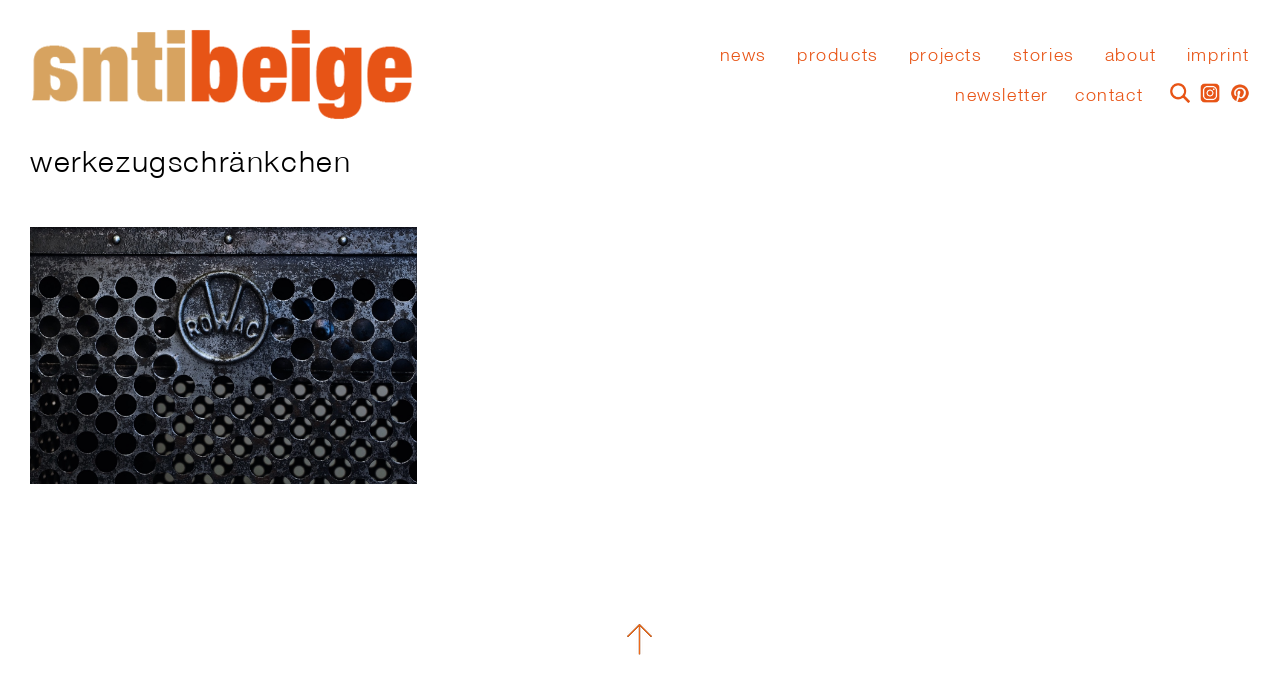

--- FILE ---
content_type: text/html; charset=UTF-8
request_url: https://www.antibeige.de/tag/werkezugschraenkchen/
body_size: 7948
content:
<!DOCTYPE html>
<html lang="de-DE">

<head>
    <meta charset="UTF-8" />
    <meta name="viewport" content="width=device-width, initial-scale=1.0, user-scalable=no">
    <title>werkezugschränkchen  |  antibeige</title>
    <link rel="stylesheet" type="text/css" href="https://www.antibeige.de/wp-content/themes/func/style.css" />
	<script src="https://www.antibeige.de/wp-content/themes/func/show.js"></script>
    <meta name='robots' content='max-image-preview:large' />
	<style>img:is([sizes="auto" i], [sizes^="auto," i]) { contain-intrinsic-size: 3000px 1500px }</style>
	<link rel='dns-prefetch' href='//www.antibeige.de' />
<link rel="alternate" type="application/rss+xml" title="antibeige &raquo; Feed" href="https://www.antibeige.de/feed/" />
<link rel="alternate" type="application/rss+xml" title="antibeige &raquo; Kommentar-Feed" href="https://www.antibeige.de/comments/feed/" />
<link rel="alternate" type="application/rss+xml" title="antibeige &raquo; werkezugschränkchen Schlagwort-Feed" href="https://www.antibeige.de/tag/werkezugschraenkchen/feed/" />
<script type="text/javascript">
/* <![CDATA[ */
window._wpemojiSettings = {"baseUrl":"https:\/\/s.w.org\/images\/core\/emoji\/16.0.1\/72x72\/","ext":".png","svgUrl":"https:\/\/s.w.org\/images\/core\/emoji\/16.0.1\/svg\/","svgExt":".svg","source":{"concatemoji":"https:\/\/www.antibeige.de\/wp-includes\/js\/wp-emoji-release.min.js?ver=6.8.3"}};
/*! This file is auto-generated */
!function(s,n){var o,i,e;function c(e){try{var t={supportTests:e,timestamp:(new Date).valueOf()};sessionStorage.setItem(o,JSON.stringify(t))}catch(e){}}function p(e,t,n){e.clearRect(0,0,e.canvas.width,e.canvas.height),e.fillText(t,0,0);var t=new Uint32Array(e.getImageData(0,0,e.canvas.width,e.canvas.height).data),a=(e.clearRect(0,0,e.canvas.width,e.canvas.height),e.fillText(n,0,0),new Uint32Array(e.getImageData(0,0,e.canvas.width,e.canvas.height).data));return t.every(function(e,t){return e===a[t]})}function u(e,t){e.clearRect(0,0,e.canvas.width,e.canvas.height),e.fillText(t,0,0);for(var n=e.getImageData(16,16,1,1),a=0;a<n.data.length;a++)if(0!==n.data[a])return!1;return!0}function f(e,t,n,a){switch(t){case"flag":return n(e,"\ud83c\udff3\ufe0f\u200d\u26a7\ufe0f","\ud83c\udff3\ufe0f\u200b\u26a7\ufe0f")?!1:!n(e,"\ud83c\udde8\ud83c\uddf6","\ud83c\udde8\u200b\ud83c\uddf6")&&!n(e,"\ud83c\udff4\udb40\udc67\udb40\udc62\udb40\udc65\udb40\udc6e\udb40\udc67\udb40\udc7f","\ud83c\udff4\u200b\udb40\udc67\u200b\udb40\udc62\u200b\udb40\udc65\u200b\udb40\udc6e\u200b\udb40\udc67\u200b\udb40\udc7f");case"emoji":return!a(e,"\ud83e\udedf")}return!1}function g(e,t,n,a){var r="undefined"!=typeof WorkerGlobalScope&&self instanceof WorkerGlobalScope?new OffscreenCanvas(300,150):s.createElement("canvas"),o=r.getContext("2d",{willReadFrequently:!0}),i=(o.textBaseline="top",o.font="600 32px Arial",{});return e.forEach(function(e){i[e]=t(o,e,n,a)}),i}function t(e){var t=s.createElement("script");t.src=e,t.defer=!0,s.head.appendChild(t)}"undefined"!=typeof Promise&&(o="wpEmojiSettingsSupports",i=["flag","emoji"],n.supports={everything:!0,everythingExceptFlag:!0},e=new Promise(function(e){s.addEventListener("DOMContentLoaded",e,{once:!0})}),new Promise(function(t){var n=function(){try{var e=JSON.parse(sessionStorage.getItem(o));if("object"==typeof e&&"number"==typeof e.timestamp&&(new Date).valueOf()<e.timestamp+604800&&"object"==typeof e.supportTests)return e.supportTests}catch(e){}return null}();if(!n){if("undefined"!=typeof Worker&&"undefined"!=typeof OffscreenCanvas&&"undefined"!=typeof URL&&URL.createObjectURL&&"undefined"!=typeof Blob)try{var e="postMessage("+g.toString()+"("+[JSON.stringify(i),f.toString(),p.toString(),u.toString()].join(",")+"));",a=new Blob([e],{type:"text/javascript"}),r=new Worker(URL.createObjectURL(a),{name:"wpTestEmojiSupports"});return void(r.onmessage=function(e){c(n=e.data),r.terminate(),t(n)})}catch(e){}c(n=g(i,f,p,u))}t(n)}).then(function(e){for(var t in e)n.supports[t]=e[t],n.supports.everything=n.supports.everything&&n.supports[t],"flag"!==t&&(n.supports.everythingExceptFlag=n.supports.everythingExceptFlag&&n.supports[t]);n.supports.everythingExceptFlag=n.supports.everythingExceptFlag&&!n.supports.flag,n.DOMReady=!1,n.readyCallback=function(){n.DOMReady=!0}}).then(function(){return e}).then(function(){var e;n.supports.everything||(n.readyCallback(),(e=n.source||{}).concatemoji?t(e.concatemoji):e.wpemoji&&e.twemoji&&(t(e.twemoji),t(e.wpemoji)))}))}((window,document),window._wpemojiSettings);
/* ]]> */
</script>
<style id='wp-emoji-styles-inline-css' type='text/css'>

	img.wp-smiley, img.emoji {
		display: inline !important;
		border: none !important;
		box-shadow: none !important;
		height: 1em !important;
		width: 1em !important;
		margin: 0 0.07em !important;
		vertical-align: -0.1em !important;
		background: none !important;
		padding: 0 !important;
	}
</style>
<link rel='stylesheet' id='wp-block-library-css' href='https://www.antibeige.de/wp-includes/css/dist/block-library/style.min.css?ver=6.8.3' type='text/css' media='all' />
<style id='classic-theme-styles-inline-css' type='text/css'>
/*! This file is auto-generated */
.wp-block-button__link{color:#fff;background-color:#32373c;border-radius:9999px;box-shadow:none;text-decoration:none;padding:calc(.667em + 2px) calc(1.333em + 2px);font-size:1.125em}.wp-block-file__button{background:#32373c;color:#fff;text-decoration:none}
</style>
<style id='global-styles-inline-css' type='text/css'>
:root{--wp--preset--aspect-ratio--square: 1;--wp--preset--aspect-ratio--4-3: 4/3;--wp--preset--aspect-ratio--3-4: 3/4;--wp--preset--aspect-ratio--3-2: 3/2;--wp--preset--aspect-ratio--2-3: 2/3;--wp--preset--aspect-ratio--16-9: 16/9;--wp--preset--aspect-ratio--9-16: 9/16;--wp--preset--color--black: #000000;--wp--preset--color--cyan-bluish-gray: #abb8c3;--wp--preset--color--white: #ffffff;--wp--preset--color--pale-pink: #f78da7;--wp--preset--color--vivid-red: #cf2e2e;--wp--preset--color--luminous-vivid-orange: #ff6900;--wp--preset--color--luminous-vivid-amber: #fcb900;--wp--preset--color--light-green-cyan: #7bdcb5;--wp--preset--color--vivid-green-cyan: #00d084;--wp--preset--color--pale-cyan-blue: #8ed1fc;--wp--preset--color--vivid-cyan-blue: #0693e3;--wp--preset--color--vivid-purple: #9b51e0;--wp--preset--gradient--vivid-cyan-blue-to-vivid-purple: linear-gradient(135deg,rgba(6,147,227,1) 0%,rgb(155,81,224) 100%);--wp--preset--gradient--light-green-cyan-to-vivid-green-cyan: linear-gradient(135deg,rgb(122,220,180) 0%,rgb(0,208,130) 100%);--wp--preset--gradient--luminous-vivid-amber-to-luminous-vivid-orange: linear-gradient(135deg,rgba(252,185,0,1) 0%,rgba(255,105,0,1) 100%);--wp--preset--gradient--luminous-vivid-orange-to-vivid-red: linear-gradient(135deg,rgba(255,105,0,1) 0%,rgb(207,46,46) 100%);--wp--preset--gradient--very-light-gray-to-cyan-bluish-gray: linear-gradient(135deg,rgb(238,238,238) 0%,rgb(169,184,195) 100%);--wp--preset--gradient--cool-to-warm-spectrum: linear-gradient(135deg,rgb(74,234,220) 0%,rgb(151,120,209) 20%,rgb(207,42,186) 40%,rgb(238,44,130) 60%,rgb(251,105,98) 80%,rgb(254,248,76) 100%);--wp--preset--gradient--blush-light-purple: linear-gradient(135deg,rgb(255,206,236) 0%,rgb(152,150,240) 100%);--wp--preset--gradient--blush-bordeaux: linear-gradient(135deg,rgb(254,205,165) 0%,rgb(254,45,45) 50%,rgb(107,0,62) 100%);--wp--preset--gradient--luminous-dusk: linear-gradient(135deg,rgb(255,203,112) 0%,rgb(199,81,192) 50%,rgb(65,88,208) 100%);--wp--preset--gradient--pale-ocean: linear-gradient(135deg,rgb(255,245,203) 0%,rgb(182,227,212) 50%,rgb(51,167,181) 100%);--wp--preset--gradient--electric-grass: linear-gradient(135deg,rgb(202,248,128) 0%,rgb(113,206,126) 100%);--wp--preset--gradient--midnight: linear-gradient(135deg,rgb(2,3,129) 0%,rgb(40,116,252) 100%);--wp--preset--font-size--small: 13px;--wp--preset--font-size--medium: 20px;--wp--preset--font-size--large: 36px;--wp--preset--font-size--x-large: 42px;--wp--preset--spacing--20: 0.44rem;--wp--preset--spacing--30: 0.67rem;--wp--preset--spacing--40: 1rem;--wp--preset--spacing--50: 1.5rem;--wp--preset--spacing--60: 2.25rem;--wp--preset--spacing--70: 3.38rem;--wp--preset--spacing--80: 5.06rem;--wp--preset--shadow--natural: 6px 6px 9px rgba(0, 0, 0, 0.2);--wp--preset--shadow--deep: 12px 12px 50px rgba(0, 0, 0, 0.4);--wp--preset--shadow--sharp: 6px 6px 0px rgba(0, 0, 0, 0.2);--wp--preset--shadow--outlined: 6px 6px 0px -3px rgba(255, 255, 255, 1), 6px 6px rgba(0, 0, 0, 1);--wp--preset--shadow--crisp: 6px 6px 0px rgba(0, 0, 0, 1);}:where(.is-layout-flex){gap: 0.5em;}:where(.is-layout-grid){gap: 0.5em;}body .is-layout-flex{display: flex;}.is-layout-flex{flex-wrap: wrap;align-items: center;}.is-layout-flex > :is(*, div){margin: 0;}body .is-layout-grid{display: grid;}.is-layout-grid > :is(*, div){margin: 0;}:where(.wp-block-columns.is-layout-flex){gap: 2em;}:where(.wp-block-columns.is-layout-grid){gap: 2em;}:where(.wp-block-post-template.is-layout-flex){gap: 1.25em;}:where(.wp-block-post-template.is-layout-grid){gap: 1.25em;}.has-black-color{color: var(--wp--preset--color--black) !important;}.has-cyan-bluish-gray-color{color: var(--wp--preset--color--cyan-bluish-gray) !important;}.has-white-color{color: var(--wp--preset--color--white) !important;}.has-pale-pink-color{color: var(--wp--preset--color--pale-pink) !important;}.has-vivid-red-color{color: var(--wp--preset--color--vivid-red) !important;}.has-luminous-vivid-orange-color{color: var(--wp--preset--color--luminous-vivid-orange) !important;}.has-luminous-vivid-amber-color{color: var(--wp--preset--color--luminous-vivid-amber) !important;}.has-light-green-cyan-color{color: var(--wp--preset--color--light-green-cyan) !important;}.has-vivid-green-cyan-color{color: var(--wp--preset--color--vivid-green-cyan) !important;}.has-pale-cyan-blue-color{color: var(--wp--preset--color--pale-cyan-blue) !important;}.has-vivid-cyan-blue-color{color: var(--wp--preset--color--vivid-cyan-blue) !important;}.has-vivid-purple-color{color: var(--wp--preset--color--vivid-purple) !important;}.has-black-background-color{background-color: var(--wp--preset--color--black) !important;}.has-cyan-bluish-gray-background-color{background-color: var(--wp--preset--color--cyan-bluish-gray) !important;}.has-white-background-color{background-color: var(--wp--preset--color--white) !important;}.has-pale-pink-background-color{background-color: var(--wp--preset--color--pale-pink) !important;}.has-vivid-red-background-color{background-color: var(--wp--preset--color--vivid-red) !important;}.has-luminous-vivid-orange-background-color{background-color: var(--wp--preset--color--luminous-vivid-orange) !important;}.has-luminous-vivid-amber-background-color{background-color: var(--wp--preset--color--luminous-vivid-amber) !important;}.has-light-green-cyan-background-color{background-color: var(--wp--preset--color--light-green-cyan) !important;}.has-vivid-green-cyan-background-color{background-color: var(--wp--preset--color--vivid-green-cyan) !important;}.has-pale-cyan-blue-background-color{background-color: var(--wp--preset--color--pale-cyan-blue) !important;}.has-vivid-cyan-blue-background-color{background-color: var(--wp--preset--color--vivid-cyan-blue) !important;}.has-vivid-purple-background-color{background-color: var(--wp--preset--color--vivid-purple) !important;}.has-black-border-color{border-color: var(--wp--preset--color--black) !important;}.has-cyan-bluish-gray-border-color{border-color: var(--wp--preset--color--cyan-bluish-gray) !important;}.has-white-border-color{border-color: var(--wp--preset--color--white) !important;}.has-pale-pink-border-color{border-color: var(--wp--preset--color--pale-pink) !important;}.has-vivid-red-border-color{border-color: var(--wp--preset--color--vivid-red) !important;}.has-luminous-vivid-orange-border-color{border-color: var(--wp--preset--color--luminous-vivid-orange) !important;}.has-luminous-vivid-amber-border-color{border-color: var(--wp--preset--color--luminous-vivid-amber) !important;}.has-light-green-cyan-border-color{border-color: var(--wp--preset--color--light-green-cyan) !important;}.has-vivid-green-cyan-border-color{border-color: var(--wp--preset--color--vivid-green-cyan) !important;}.has-pale-cyan-blue-border-color{border-color: var(--wp--preset--color--pale-cyan-blue) !important;}.has-vivid-cyan-blue-border-color{border-color: var(--wp--preset--color--vivid-cyan-blue) !important;}.has-vivid-purple-border-color{border-color: var(--wp--preset--color--vivid-purple) !important;}.has-vivid-cyan-blue-to-vivid-purple-gradient-background{background: var(--wp--preset--gradient--vivid-cyan-blue-to-vivid-purple) !important;}.has-light-green-cyan-to-vivid-green-cyan-gradient-background{background: var(--wp--preset--gradient--light-green-cyan-to-vivid-green-cyan) !important;}.has-luminous-vivid-amber-to-luminous-vivid-orange-gradient-background{background: var(--wp--preset--gradient--luminous-vivid-amber-to-luminous-vivid-orange) !important;}.has-luminous-vivid-orange-to-vivid-red-gradient-background{background: var(--wp--preset--gradient--luminous-vivid-orange-to-vivid-red) !important;}.has-very-light-gray-to-cyan-bluish-gray-gradient-background{background: var(--wp--preset--gradient--very-light-gray-to-cyan-bluish-gray) !important;}.has-cool-to-warm-spectrum-gradient-background{background: var(--wp--preset--gradient--cool-to-warm-spectrum) !important;}.has-blush-light-purple-gradient-background{background: var(--wp--preset--gradient--blush-light-purple) !important;}.has-blush-bordeaux-gradient-background{background: var(--wp--preset--gradient--blush-bordeaux) !important;}.has-luminous-dusk-gradient-background{background: var(--wp--preset--gradient--luminous-dusk) !important;}.has-pale-ocean-gradient-background{background: var(--wp--preset--gradient--pale-ocean) !important;}.has-electric-grass-gradient-background{background: var(--wp--preset--gradient--electric-grass) !important;}.has-midnight-gradient-background{background: var(--wp--preset--gradient--midnight) !important;}.has-small-font-size{font-size: var(--wp--preset--font-size--small) !important;}.has-medium-font-size{font-size: var(--wp--preset--font-size--medium) !important;}.has-large-font-size{font-size: var(--wp--preset--font-size--large) !important;}.has-x-large-font-size{font-size: var(--wp--preset--font-size--x-large) !important;}
:where(.wp-block-post-template.is-layout-flex){gap: 1.25em;}:where(.wp-block-post-template.is-layout-grid){gap: 1.25em;}
:where(.wp-block-columns.is-layout-flex){gap: 2em;}:where(.wp-block-columns.is-layout-grid){gap: 2em;}
:root :where(.wp-block-pullquote){font-size: 1.5em;line-height: 1.6;}
</style>
<link rel='stylesheet' id='cleverreach_style-css' href='https://www.antibeige.de/wp-content/plugins/cleverreach/resources/css/frontend.css?ver=6.8.3' type='text/css' media='all' />
<link rel='stylesheet' id='contact-form-7-css' href='https://www.antibeige.de/wp-content/plugins/contact-form-7/includes/css/styles.css?ver=6.1.3' type='text/css' media='all' />
<!--n2css--><!--n2js--><script type="text/javascript" src="https://www.antibeige.de/wp-includes/js/jquery/jquery.min.js?ver=3.7.1" id="jquery-core-js"></script>
<script type="text/javascript" src="https://www.antibeige.de/wp-includes/js/jquery/jquery-migrate.min.js?ver=3.4.1" id="jquery-migrate-js"></script>

<style type="text/css">
.qtranxs_flag_de {background-image: url(https://www.antibeige.de/wp-content/plugins/qtranslate-x/flags/de.png); background-repeat: no-repeat;}
</style>
<link hreflang="de" href="https://www.antibeige.de/de/tag/werkezugschraenkchen/" rel="alternate" />
<link hreflang="x-default" href="https://www.antibeige.de/tag/werkezugschraenkchen/" rel="alternate" />
<meta name="generator" content="qTranslate-X 3.4.6.8" />
<style type="text/css">.recentcomments a{display:inline !important;padding:0 !important;margin:0 !important;}</style>	<link rel="stylesheet" type="text/css" href="/wp-content/themes/func/webfont/helvetica_neue/helvetica_neue_light.css">
	<link rel="stylesheet" type="text/css" href="/wp-content/themes/func/webfont/awesome/css/font-awesome.css">
    <link rel="icon" type="image/png" href="https://www.antibeige.de/dev/favicon.png" />
</head>

<body class="archive tag tag-werkezugschraenkchen tag-830 wp-theme-func">
	<div class="page-header navbar-fixed-top"><!-- Navigation Anfang -->

		<div class="row">
        
			<a href="https://www.antibeige.de/">
                
				<img class="lazy logo" src="/wp-content/uploads/antibeige_logo.png" >
                                
			</a>
            
			<div class="col-md-8 col-sm-8 hidden-xs pull-right">
            
                <div class="row">
                
                    <div class="menu-container pull-right">
                
                        <h2 class="text-left">  
                                 
                            <div id="bs-example-navbar-collapse-1" class="collapse navbar-collapse pull-right"><ul id="menu-menu-1" class="nav navbar-nav"><li id="menu-item-200" class="menu-item menu-item-type-post_type menu-item-object-page menu-item-home menu-item-200"><a title="News" href="https://www.antibeige.de/">News</a></li>
<li id="menu-item-198" class="menu-item menu-item-type-post_type menu-item-object-page menu-item-has-children menu-item-198 dropdown"><a title="Products" href="#" data-toggle="dropdown" class="dropdown-toggle" aria-haspopup="true">Products <span class="caret"></span></a>
<ul role="menu" class=" dropdown-menu">
	<li id="menu-item-348" class="menu-item menu-item-type-custom menu-item-object-custom menu-item-348"><a title="All" href="/products">All</a></li>
	<li id="menu-item-342" class="menu-item menu-item-type-custom menu-item-object-custom menu-item-342"><a title="Seats" href="/tag/sitzgelegenheiten">Seats</a></li>
	<li id="menu-item-340" class="menu-item menu-item-type-custom menu-item-object-custom menu-item-340"><a title="Tables" href="/tag/tische">Tables</a></li>
	<li id="menu-item-341" class="menu-item menu-item-type-custom menu-item-object-custom menu-item-341"><a title="Lights" href="/tag/leuchten">Lights</a></li>
	<li id="menu-item-343" class="menu-item menu-item-type-custom menu-item-object-custom menu-item-343"><a title="Storage" href="/tag/storage">Storage</a></li>
	<li id="menu-item-344" class="menu-item menu-item-type-custom menu-item-object-custom menu-item-344"><a title="Decorations" href="/tag/dekorationen">Decorations</a></li>
	<li id="menu-item-217" class="menu-item menu-item-type-custom menu-item-object-custom menu-item-217"><a title="Designers" href="/designer/">Designers</a></li>
	<li id="menu-item-222" class="menu-item menu-item-type-custom menu-item-object-custom menu-item-222"><a title="Manufacturers" href="/hersteller/">Manufacturers</a></li>
</ul>
</li>
<li id="menu-item-22" class="menu-item menu-item-type-post_type menu-item-object-page menu-item-22"><a title="Projects" href="https://www.antibeige.de/projects/">Projects</a></li>
<li id="menu-item-8729" class="menu-item menu-item-type-post_type menu-item-object-page menu-item-8729"><a title="stories" href="https://www.antibeige.de/stories/">stories</a></li>
<li id="menu-item-199" class="menu-item menu-item-type-post_type menu-item-object-page menu-item-199"><a title="About" href="https://www.antibeige.de/about/">About</a></li>
<li id="menu-item-9680" class="menu-item menu-item-type-post_type menu-item-object-page menu-item-has-children menu-item-9680 dropdown"><a title="Imprint" href="#" data-toggle="dropdown" class="dropdown-toggle" aria-haspopup="true">Imprint <span class="caret"></span></a>
<ul role="menu" class=" dropdown-menu">
	<li id="menu-item-9683" class="menu-item menu-item-type-post_type menu-item-object-page menu-item-9683"><a title="imprint" href="https://www.antibeige.de/impressum/">imprint</a></li>
	<li id="menu-item-9682" class="menu-item menu-item-type-post_type menu-item-object-page menu-item-9682"><a title="legal notice" href="https://www.antibeige.de/rechtliches/">legal notice</a></li>
</ul>
</li>
</ul></div>	
                        </h2>
                                                
                    </div>
                    
				</div>
                    
				<div class="row">
                    
					<div class="social-menu pull-right">



						<div  id="pinterest" class="h3 pull-right black">
                        	<a class="suche_link" title="Pinterest" href="http://www.pinterest.com/funcfurniture"><img class="Lupe" src="/wp-content/themes/func/pinterest_2.png" ></a>  
						</div>

						<div  id="instagram" class="h3 pull-right black">
                        	<a class="suche_link" title="Instagram" href="https://www.instagram.com/antibeige.de/"><img class="Lupe" src="/wp-content/themes/func/instagram.png" ></a>  
						</div>

						<div  id="suche_button" class="h3 pull-right black">
                        	<a onclick="showhide_search()" class="suche_link" title="Search" href="#"><img class="Lupe" src="/wp-content/themes/func/search.png" ></a>  
							<form role="search" method="get" id="searchform" action="https://www.antibeige.de/">
	
    <input type="suche"  name="s" class="form-control" id="Suche" placeholder="Type & press enter">

</form> 
						</div>
						<div id="contact_button" class="h3 pull-right black">       						
							<a href="https://www.antibeige.de/kontakt/">Contact</a>  
						</div>
						<div id="newsletter_button" class="h3 pull-right black">       						
							<a onclick="showhide()" href="#">Newsletter</a>  
						</div>

						
						<div id="newsletter_form" class="h3 pull-right black" style="display: none;">       
<!--  -->
<form method="post" class="haet-cleverreach-form">
	<input name="haet-cleverreach-is-widget" value="0" type="hidden">
	<input name="haet-cleverreach-form-id" value="168954" type="hidden">
	<input name="haet-cleverreach-list-id" value="858675" type="hidden">
	<div class="haet-cleverreach-field-wrap label-right type-email ">
		<input id="haet-cleverreach-cleverreach_email" name="haet-cleverreach-cleverreach_email" value="" type="email" placeholder="your email address">                
	</div>
</form>						</div>
            		</div>
                    
				</div>
            
            </div>
            
            <div class="col-xs-12 visible-xs">
            
                    <div class="dropdown h2">
                    
                    	<a class="pull-right" data-toggle="dropdown" href="#">Menü</a>
                            
                        <div class="dropdown-menu pull-right text-right" role="menu" aria-labelledby="dLabel">
                            
                        	<ul id="menu-menu-2" class="top-menu"><li class="menu-item menu-item-type-post_type menu-item-object-page menu-item-home menu-item-200"><a href="https://www.antibeige.de/">News</a></li>
<li class="menu-item menu-item-type-post_type menu-item-object-page menu-item-has-children menu-item-198"><a href="https://www.antibeige.de/products/">Products</a>
<ul class="sub-menu">
	<li class="menu-item menu-item-type-custom menu-item-object-custom menu-item-348"><a href="/products">All</a></li>
	<li class="menu-item menu-item-type-custom menu-item-object-custom menu-item-342"><a href="/tag/sitzgelegenheiten">Seats</a></li>
	<li class="menu-item menu-item-type-custom menu-item-object-custom menu-item-340"><a href="/tag/tische">Tables</a></li>
	<li class="menu-item menu-item-type-custom menu-item-object-custom menu-item-341"><a href="/tag/leuchten">Lights</a></li>
	<li class="menu-item menu-item-type-custom menu-item-object-custom menu-item-343"><a href="/tag/storage">Storage</a></li>
	<li class="menu-item menu-item-type-custom menu-item-object-custom menu-item-344"><a href="/tag/dekorationen">Decorations</a></li>
	<li class="menu-item menu-item-type-custom menu-item-object-custom menu-item-217"><a href="/designer/">Designers</a></li>
	<li class="menu-item menu-item-type-custom menu-item-object-custom menu-item-222"><a href="/hersteller/">Manufacturers</a></li>
</ul>
</li>
<li class="menu-item menu-item-type-post_type menu-item-object-page menu-item-22"><a href="https://www.antibeige.de/projects/">Projects</a></li>
<li class="menu-item menu-item-type-post_type menu-item-object-page menu-item-8729"><a href="https://www.antibeige.de/stories/">stories</a></li>
<li class="menu-item menu-item-type-post_type menu-item-object-page menu-item-199"><a href="https://www.antibeige.de/about/">About</a></li>
<li class="menu-item menu-item-type-post_type menu-item-object-page menu-item-has-children menu-item-9680"><a href="https://www.antibeige.de/impressum/">Imprint</a>
<ul class="sub-menu">
	<li class="menu-item menu-item-type-post_type menu-item-object-page menu-item-9683"><a href="https://www.antibeige.de/impressum/">imprint</a></li>
	<li class="menu-item menu-item-type-post_type menu-item-object-page menu-item-9682"><a href="https://www.antibeige.de/rechtliches/">legal notice</a></li>
</ul>
</li>
</ul>							<form role="search" method="get" id="searchform" action="https://www.antibeige.de/">
	
    <input type="suche"  name="s" class="form-control" id="Suche" placeholder="Type & press enter">

</form> 
                        </div>
                   						
					</div>
                
            </div>
            
		</div>

	</div><!-- Navigation Ende -->

    <div class="wrapper"><!-- Wrapper Anfang -->
    
        <div class="container"><!-- Container Anfang -->
            
	<header class="header">
            
		<h1 class="title">werkezugschränkchen</h1>
        
	</header>
        
	<div class="row"> 
    
            
            <article id="post-2467" class="post-2467 post type-post status-publish format-standard has-post-thumbnail hentry category-products tag-design tag-func tag-funcfurniture tag-functional tag-furniture tag-hamburg tag-industrie tag-industriemoebel tag-lochblech tag-metallschrank tag-robert-wagner-chemnitz tag-rowac tag-storage tag-vintage tag-werkezugschraenkchen tag-werkzeugschrank">
    
				<div class="col-sm-6 col-md-4">
                    
					<div class="info-hover-box">
                        
						<a href="https://www.antibeige.de/for-rowac-lovers/"> 
    
                            <div class="info-hover">
                            
                                <div class="description">
                            
                                    <h2>for rowac-lovers&#8230;. </h2>
                                    
                                    <h2 class="red">Sold, sorry.</h2>
                                
                                </div> 
                                
                            </div>
                                                                                                        
                             
                                            
                            <img class="lazy img-responsive" data-original="https://www.antibeige.de/wp-content/uploads/DSCF4898.jpg" src="/wp-content/uploads/background.gif" alt="" >
                                                
						</a> 
                        
					</div>
                    
				</div>
                                            
            </article>
                
                
    </div>

    </div><!-- Container Ende -->
    
		<div class="page-footer h3">
			
			<div class="row">
            
            	<div class="col-xs-12 visible-xs">

                	<div class="scroll">
                    
						<a id="scrollTop" href="#top">
                        
							<img class="lazy" src="/wp-content/uploads/func_arrow_top.png" width="30" >
                        
                        </a>
                                
                	</div>
                    
				</div>
            
				<div class="col-md-5 col-sm-5">
                    
					<div class="row">
                            
                            
					</div>
		
				</div>
                        
                <div class="col-md-2 col-sm-2 hidden-xs">

                	<div class="scroll">
                    
						<a id="scrollTop" href="#top">
                        
							<img class="lazy" src="/wp-content/uploads/func_arrow_top.png" width="25" >
                        
                        </a>
                                
                	</div>
                    
				</div>

				<div class="col-md-5 col-sm-5">
                    
                    
				</div>
                        
            </div>
            
        </div>
        
<script type="speculationrules">
{"prefetch":[{"source":"document","where":{"and":[{"href_matches":"\/*"},{"not":{"href_matches":["\/wp-*.php","\/wp-admin\/*","\/wp-content\/uploads\/*","\/wp-content\/*","\/wp-content\/plugins\/*","\/wp-content\/themes\/func\/*","\/*\\?(.+)"]}},{"not":{"selector_matches":"a[rel~=\"nofollow\"]"}},{"not":{"selector_matches":".no-prefetch, .no-prefetch a"}}]},"eagerness":"conservative"}]}
</script>
<script type="text/javascript" id="cleverreach_script-js-extra">
/* <![CDATA[ */
var haet_cr_ajax = {"ajax_url":"https:\/\/www.antibeige.de\/wp-admin\/admin-ajax.php"};
/* ]]> */
</script>
<script type="text/javascript" src="https://www.antibeige.de/wp-content/plugins/cleverreach/resources/js/form.js?ver=6.8.3" id="cleverreach_script-js"></script>
<script type="text/javascript" src="https://www.antibeige.de/wp-includes/js/dist/hooks.min.js?ver=4d63a3d491d11ffd8ac6" id="wp-hooks-js"></script>
<script type="text/javascript" src="https://www.antibeige.de/wp-includes/js/dist/i18n.min.js?ver=5e580eb46a90c2b997e6" id="wp-i18n-js"></script>
<script type="text/javascript" id="wp-i18n-js-after">
/* <![CDATA[ */
wp.i18n.setLocaleData( { 'text direction\u0004ltr': [ 'ltr' ] } );
/* ]]> */
</script>
<script type="text/javascript" src="https://www.antibeige.de/wp-content/plugins/contact-form-7/includes/swv/js/index.js?ver=6.1.3" id="swv-js"></script>
<script type="text/javascript" id="contact-form-7-js-translations">
/* <![CDATA[ */
( function( domain, translations ) {
	var localeData = translations.locale_data[ domain ] || translations.locale_data.messages;
	localeData[""].domain = domain;
	wp.i18n.setLocaleData( localeData, domain );
} )( "contact-form-7", {"translation-revision-date":"2025-10-26 03:28:49+0000","generator":"GlotPress\/4.0.3","domain":"messages","locale_data":{"messages":{"":{"domain":"messages","plural-forms":"nplurals=2; plural=n != 1;","lang":"de"},"This contact form is placed in the wrong place.":["Dieses Kontaktformular wurde an der falschen Stelle platziert."],"Error:":["Fehler:"]}},"comment":{"reference":"includes\/js\/index.js"}} );
/* ]]> */
</script>
<script type="text/javascript" id="contact-form-7-js-before">
/* <![CDATA[ */
var wpcf7 = {
    "api": {
        "root": "https:\/\/www.antibeige.de\/wp-json\/",
        "namespace": "contact-form-7\/v1"
    }
};
/* ]]> */
</script>
<script type="text/javascript" src="https://www.antibeige.de/wp-content/plugins/contact-form-7/includes/js/index.js?ver=6.1.3" id="contact-form-7-js"></script>
<script type="text/javascript" src="https://www.antibeige.de/wp-content/themes/func/bootstrap/js/bootstrap.min.js?ver=6.8.3" id="bootstrap-js"></script>
<script type="text/javascript" src="https://www.antibeige.de/wp-content/themes/func/bootstrap/js/shrink.js?ver=6.8.3" id="shrink-js"></script>
<script type="text/javascript" src="https://www.antibeige.de/wp-content/themes/func/bootstrap/js/jquery.lazyload.js?ver=6.8.3" id="lazyload-js"></script>

</div><!-- Wrapper Ende -->

</body>
</html>

--- FILE ---
content_type: text/css
request_url: https://www.antibeige.de/wp-content/themes/func/style.css
body_size: 23566
content:
/* func: DeinChild
Theme Name: func
Theme Description: func
Author: Daniel Schilke
URI: http: www.func.de
Template:     twentyseventeen
Text Domain:  twentyseventeen-child
*/

@import url('bootstrap/css/bootstrap.min.css');
.page-template-contact .wrapper {
	color: #e85415 !important;
}
.page-template-antibeige h1 {
	padding: 0 0 15px 0;
	}

.page-template-ueber h1 {
	padding: 0 0 15px 0;
	}

.page-template-antibeige p {
	padding: 15px 0 15px 0;
	font-size: 0.984em!important;
	}
.page-template-ueber p {
	padding: 15px 0 15px 0;
	font-size: 0.984em!important;
	}

#english {
	display: block; 
	padding-top: 150px;
	}

.page-template-contact .container p {
	font-size: 15.75px;
	padding-bottom: 3px;
	}


.mirror {
    display: inline-block;
    -webkit-transform: scale(-1, 1);
    transform: scale(-1, 1);
    padding-left: 2px;
}

.sl-wrapper .sl-navigation button {
    color: #e85415!important;
	}

.sl-caption {
	display: none !important;
	}
.sl-overlay {
    opacity: 1!important;
	}
.ngg-galleryoverview.default-view {
    width: 50%;
    float: right;
	}
.antibeige p {
	width: 47%;
	}

.antibeige p:first-child {
	margin: 36px 0 0 0;
	}

.n2-section-smartslider, .wp-block-nextend-smartslider3 {
    margin-bottom: 25px;
	}

.menu-container {
	position: relative;
	min-height: 1px;
	padding-right: 15px;
	padding-left: 15px;
	padding-top: 18px;
	padding-bottom: 7px;
	}
.social-menu {
	position: relative;
	min-height: 1px;
	padding-right: 15px;
	padding-left: 15px;
	padding-top: 7px;
	padding-bottom: 15px;
	}
.button-invert {
	color: #000;
	background: #FFF;
	border: 1px solid black;
	width: 30%;
	height: 25px;
	padding: 0 0 3px;
	margin: 0px;
	font-size: 80%;
}
.button-invert:hover  {
	background: #000;
	color: #FFF;
}
#newsletter_button {
	width: 120px;
	padding-left: 15px;
	padding-top: 3px;
}
#contact_button {
	width: 90px;
	padding-left: 15px;
	padding-top: 3px;
}
#newsletter_button a {
	color: #e85415;
	font-size: 18px;
}
#contact_button a {
	color: #e85415;
	font-size: 18px;
}

#Suche {
	width: 170px;
    display: block;
    width: 100%;
    line-height: 16px;
    text-align: left;
    margin: 0;
        margin-top: 0px;
    height: auto;
    width: 240px;
    position: relative;
    max-width: calc(100vw - 32px);
    border: 0;
        border-bottom-width: 0px;
        border-bottom-style: none;
        border-bottom-color: currentcolor;
    border-bottom: 2px solid #e85415;
    padding: 0;
    margin-top: 2px;
    vertical-align: top;
    text-decoration: none;
    text-transform: lowercase;
    }
#suche_button {
	padding-left: 10px;

}
#searchform {
	display: none;
	float: left;
}
.Lupe {
	margin-left: 10px;
	width: 20px;
}
#haet-cleverreach-cleverreach_email {

    display: block;
    width: 100%;
    line-height: 16px;
    text-align: left;
    margin: 0;
        margin-top: 0px;
    height: auto;
    width: 240px;
    position: relative;
    max-width: calc(100vw - 32px);
    border: 0;
        border-bottom-width: 0px;
        border-bottom-style: none;
        border-bottom-color: currentcolor;
    border-bottom: 2px solid #e85415;
    padding: 0;
    margin-top: 2px;
    vertical-align: top;
    text-decoration: none;
}

input {
    outline: none;
}

html {
	font-size: 100%;
	 -webkit-tap-highlight-color: rgba(0, 0, 0, 0.8);
}

body {
	font-family: HelveticaNeueLT-Light, Helvetica, Arial, sans-serif;
	font-size: 100%;
	font-weight: normal;
	font-style: normal;
	letter-spacing: 0.1em;
	line-height: 1.428571429;
	color: #000;
	background-color: #fff;
	text-rendering: optimizeLegibility;
	-webkit-font-smoothing: subpixel-rendering;
	-moz-osx-font-smoothing: grayscale;
	word-wrap: break-word;
	text-transform: lowercase;
}

a {
	color: #e85415;
	text-decoration: none;
	-moz-transition:   all ease-in-out 0.3s;
	-webkit-transition: all ease-in-out 0.3s;
	-ms-transition:  all ease-in-out 0.3s;
	-o-transition:  all ease-in-out 0.3s;
}

a:hover,
a:focus {
	color:#B7B7B7;
	text-decoration: none;
 	-moz-transition:   all ease-in-out 0.3s;
	-webkit-transition: all ease-in-out 0.3s;
	-ms-transition:  all ease-in-out 0.3s;
	-o-transition:  all ease-in-out 0.3s;
	background:none;
}

::selection {
	background:#000 ;
	color: #fff;
}

::-moz-selection {
	background:#000 ;
	color: #fff;
}

#selection-dark::-moz-selection {
	background:#000 ;
}

img {
  	vertical-align: middle;
	background:none;
}

.img-responsive {
	height: auto;
	max-width: 100%;
	width: 100%;
	margin: 0 auto;
}

.google-maps {
    position: relative;
    height: 0;
    overflow: hidden;
    padding-bottom: 50%; 
}

.google-maps iframe {
    position: absolute;
    width: 100% !important;
    height: 100% !important;
    top: 0;
    left: 0;
	padding: 30px 15px 30px 30px;
}

.scroll {
	padding-top: 15px;
	text-align:center;
}

.next {
	position: fixed;
	top: 50%;
	right: 18px;
	z-index: 150;
}

.previous {
	position: fixed;
	top: 50%;
	left: 18px;
	z-index: 150;
}

.news {
	min-height: 720px;
}

.designer {
	min-height: 170px;
}

.pull-center {
	margin: 0 auto;
	text-align: center;
}

.pull-right {
    float: right !important
}

.pull-left {
    float: left !important
}

.title {
    margin-bottom:30px;
}

.inner {
    margin-top:20px;
    margin-bottom:15px;
}

.read-more {

}

blockquote {
	padding: 0px 0px;
	margin: 0 0 0px;
	border-left: 0px none #eee;
	}
	
blockquote p {
	font-size: 13.7833px;
  	line-height: 1.4em;
	font-weight: normal;
	color: #e85415;
}

b, strong {
	font-family: Helvetica, Arial, sans-serif;
	font-weight: bold;
	line-height: 1.1;
}

h1,
h2,
h3,
h4,
h5,
h6,
.h1,
.h2,
.h3,
.h4,
.h5,
.h6 {
	font-family: HelveticaNeueLT-Light, Helvetica, Arial, sans-serif;
	font-weight: light;
	line-height: 1.1;
}

h1,
h2,
h3 {
	margin-top: 0px;
	margin-bottom: 0px;
}

h4,
h5,
h6 {
	margin-top: 0px;
	margin-bottom: 0px;
}

h1,
.h1 {
	font-size: 1.875em;
  	line-height: 1.4em;
}

h2,
.h2 {
	font-size: 1.125em;
	line-height: 1.4em;
}

h3,
.h3 {
	font-size: 0.984em;
	line-height: 1.6em
}

.letter {
	font-size: 1.5em;
	line-height: 1.2em
}

p {
  	padding: 0px 0px 10px 0px;
  	font-size: 0.875em;
}

.designer p {
  	padding: 0px 0px 0px 0px;
  	font-size: 0.875em;
}


ul,
ol {
	margin-top: 0;
	margin-bottom: 0px;
}

.page-header {
	padding: 12px 30px 10px 30px;
	border-bottom: 1px none #eeeeee;
	margin: 0 auto;
	height: auto;
	width: 100%;
	background: #fff;
	-moz-transition: padding all ease-in-out 0.6s;
	-webkit-transition: padding ease-in-out 0.6s;
	-ms-transition: padding ease-in-out 0.6s;
	-o-transition: padding ease-in-out 0.6s;
	max-width: 1340px;
}

.page-header a {
	color: #e85415;
}
/* 
.page-header.shrink {
	padding: 0px 30px;
	-moz-transition: padding all ease-in-out 0.6s;
	-webkit-transition: padding ease-in-out 0.6s;
	-ms-transition: padding ease-in-out 0.6s;
	-o-transition: padding ease-in-out 0.6s;
}
 */

.logo {
	position: absolute;
	z-index: 1000;
	padding: 15px 15px 0 11px;
	-moz-transition: width 0.3s;
	-webkit-transition: width 0.3s;
	-ms-transition: width 0.3s;
	-o-transition: width 0.3s;
}
.antibeige_logo {
	position: absolute;
	z-index: 1000;
	padding: 11px 15px 0 11px;
	-moz-transition: width 0.3s;
	-webkit-transition: width 0.3s;
	-ms-transition: width 0.3s;
	-o-transition: width 0.3s;
	margin-top: 2px;
}
/* 
.logo.shrink {
	width: 180px;
	-moz-transition: width 0.3s;
	-webkit-transition: width 0.3s;
	-ms-transition: width 0.3s;
	-o-transition: width 0.3s;
}
 */

.page-footer {
	position: absolute;
	bottom: 0px;
	font-size: 1em;
	width: 100%;
	height:190px;
	padding: 30px 30px;
	background:none;
	color: #e85415;
}
.page-footer a {
	color: #e85415;
}
.section_1 {
	margin-bottom: 30px;
}

header {
	margin: 0;
}

.wrapper {
	position: relative;
	min-height: 100%;
}

html, body {
	height: 100%;
}

ul.qtrans_language_chooser{
	width: 50px;
	padding-left: 0px;
	text-align: right;
	float: right;
}

.qtrans_language_chooser li{
	display: inline;
	list-style-type: none;
  	padding-left: 0px;
	margin-left: 10px;
}

li.lang-de.active a{
	color: #B7B7B7;
}

li.lang-en.active a{
	color: #B7B7B7;
}

.description {
	padding: 25px 20px 0 20px;
	opacity: 0;
	-moz-transition:  all ease-in-out 0.3s;
	-webkit-transition: all ease-in-out 0.3s;
	-ms-transition: all ease-in-out 0.3s;
	-o-transition: all ease-in-out 0.3s;
	transition: all ease-in-out 0.3s;
}

.info-hover-box {
	display:inline-block !important;	
	position:relative !important; 
	-moz-transition:  opacity ease-in-out 0.8s;
	-webkit-transition: opacity ease-in-out 0.8s;
	-ms-transition: opacity ease-in-out 0.8s;
	-o-transition: opacity ease-in-out 0.8s;
	transition: opacity ease-in-out 0.8s;
}

.info-hover {
	display: block;
	position: absolute;
	color: #e85415;
	width: 100%;
    height: 100%;
	background: #fff;
	overflow: hidden;
  	-moz-transition:  opacity ease-in-out 0.3s;
	-webkit-transition: opacity ease-in-out 0.3s;
	-ms-transition: opacity ease-in-out 0.3s;
	-o-transition: opacity ease-in-out 0.3s;
	transition: opacity ease-in-out 0.3s;
	opacity: 0;
	padding: 0px;
}

.info-hover-box a:hover .info-hover {
	visibility:visible;
    opacity: 0.9;
	-moz-transition:  opacity ease-in-out 0.3s;
	-webkit-transition: opacity ease-in-out 0.3s;
	-ms-transition: opacity ease-in-out 0.3s;
	-o-transition: opacity ease-in-out 0.3s;
	transition: opacity ease-in-out 0.3s;
}

.info-hover-box a:hover .description {
	padding: 18px 20px 0 20px;
	visibility:visible;
    opacity: 1;
	-moz-transition:  all ease-in-out 0.2s;
	-webkit-transition: all ease-in-out 0.2s;
	-ms-transition: all ease-in-out 0.2s;
	-o-transition: all ease-in-out 0.2s;
	transition: all ease-in-out 0.2s;
	-moz-transition-delay:  0.2s;
	-webkit-transition-delay: 0.2s;
	-ms-transition-delay: 0.2s;
	-o-transition-delay: 0.2s;
	transition-delay: 0.2s;
}

.container {
 	padding-right: 30px;
 	padding-left: 30px;
 	margin-right: auto;
 	margin-left: auto;
 	padding-top: 140px;
 	padding-bottom: 250px;
	background:none;
}

.container {
	max-width: 1340px;
	-webkit-animation: fadein 1s; /* Safari and Chrome */
	-moz-animation: fadein 1s; /* Firefox */
	-ms-animation: fadein 1s; /* Internet Explorer */
	-o-animation: fadein 1s; /* Opera */
	animation: fadein 1s;
}

@keyframes fadein {
	from { opacity: 0; }
	to   { opacity: 1; }
}

/* Firefox */
@-moz-keyframes fadein {
	from { opacity: 0; }
	to   { opacity: 1; }
}

/* Safari and Chrome */
@-webkit-keyframes fadein {
	from { opacity: 0; }
	to   { opacity: 1; }
}

/* Internet Explorer */
@-ms-keyframes fadein {
	from { opacity: 0; }
	to   { opacity: 1; }
}​

/* Opera */
@-o-keyframes fadein {
	from { opacity: 0; }
	to   { opacity: 1; }
}​

.carousel-fade .carousel-inner .item {
	opacity: 0;
	-moz-transition: opacity ease-in-out 0.6s;
	-webkit-transition: opacity ease-in-out 0.6s;
	-ms-transition: opacity ease-in-out 0.6s;
	-o-transition: opacity ease-in-out 0.6s;
	transition: opacity ease-in-out 0.6s;
}

.carousel-fade .carousel-inner .active {
	opacity: 1;
	-moz-transition: opacity ease-in-out 0.6s;
	-webkit-transition: opacity ease-in-out 0.6s;
	-ms-transition: opacity ease-in-out 0.6s;
	-o-transition: opacity ease-in-out 0.6s;
	transition: opacity ease-in-out 0.6s;
}

.carousel-fade .carousel-inner .active.left,
.carousel-fade .carousel-inner .active.right {
	left: 0;
	opacity: 0;
	-moz-transition: opacity ease-in-out 0.6s;
	-webkit-transition: opacity ease-in-out 0.6s;
	-ms-transition: opacity ease-in-out 0.6s;
	-o-transition: opacity ease-in-out 0.6s;
	transition: opacity ease-in-out 0.6s;
	z-index: 1;
}

.carousel-fade .carousel-inner .next.left,
.carousel-fade .carousel-inner .prev.right {
	opacity: 1;
	-moz-transition: opacity ease-in-out 0.6s;
	-webkit-transition: opacity ease-in-out 0.6s;
	-ms-transition: opacity ease-in-out 0.6s;
	-o-transition: opacity ease-in-out 0.6s;
	transition: opacity ease-in-out 0.6s;
}
.carousel-fade .carousel-control {
	z-index: 2;
	padding-top: 0px; 
}

.carousel-wrapper {
    position: relative;
    height: auto;
    overflow: hidden;
    padding-bottom: 50%; 
}

.carousel-inner{
    position: absolute;
    width: 100% !important;
    height: 100% !important;
    top: 0;
    left: 0;
	padding: 0px; 
}
 
.carousel-inner > .item > img {
    position: absolute;
    top: 0;
    left: 0;
    max-width: 100%;
    height: auto;
}

.carousel-inner > .item .active.left,
.carousel-inner > .item .active.right {
    position: absolute;
    top: 0;
    left: 0;
    max-width: 100%;
    height: auto;
}

.form-control:-moz-placeholder {
	color: #e85415;
	opacity: 1;
}

.form-control:-ms-input-placeholder {
	color: #e85415;
	opacity: 1;
}

.form-control::-webkit-input-placeholder {
	color: #e85415;
	opacity: 1;
}

input::-webkit-input-placeholder {
	color: #e85415 !important;
	opacity: 1;
}
input::-moz-placeholder {
	color: #e85415 !important;
	opacity: 1;
}
input:-moz-placeholder {   /* Older versions of Firefox */
	color: #e85415 !important;
	opacity: 1;
}
input:-ms-input-placeholder { 
	color: #e85415 !important;
	opacity: 1;
} 

.form-control {
	opacity: 1;
	width: 100px;
	height: auto;
	float: right;
	text-align:right;
	padding: 0px 0px 0px 0px;
	font-size: 100%;
	font-weight:normal;
	letter-spacing: 0.1em;
	line-height: 1.428571429em;
	color: #000;
	vertical-align: middle;
	background-color: transparent;
	border: 1px none #cccccc;
	border-radius: 0px;
	-webkit-box-shadow:none;
	box-shadow:none;
	-webkit-transition: border-color ease-in-out 0.15s, box-shadow ease-in-out 0.15s;
	transition: border-color ease-in-out 0.15s, box-shadow ease-in-out 0.15s;
}

.form-control:focus {
	border-color: none;
	outline: 0;
	-webkit-box-shadow:none;
	box-shadow:none;
}

p {
    margin: 0px 0px 0px;
}

.form-control[disabled],
.form-control[readonly],
fieldset[disabled] .form-control {
	cursor: not-allowed;
	background-color: none;
}

.dropdown-menu {
	position: absolute;
	top: 90%;
	left: 0px;
	z-index: 1000;
	display: block;
	float: left;
	min-width: 350px;
	max-width: 100%;
	padding: 25px 20px 15px 30px;
	font-size: 0.75em;
	line-height: 1.5em;
	list-style: none;
	background-color: #fff;
	border: 1px none #cccccc;
	border: 1px none rgba(0, 0, 0, 0.15);
	border-radius: 0px;
	-webkit-box-shadow: 0 0px 0px rgba(0, 0, 0, 0.175);
	box-shadow: 0 0px 0px rgba(0, 0, 0, 0.175);
	background-clip: padding-box;
	opacity: 0;
    visibility: hidden;
	margin-top: 10px;
    -webkit-transition: opacity 0.3s ease-in-out;
    -moz-transition: opacity 0.3s ease-in-out;
    -o-transition: opacity 0.3s ease-in-out;
    transition: opacity 0.3s ease-in-out;
}

.dropdown:hover .dropdown-menu {
    display: block; 
}

.open > .dropdown-menu {
    visibility: visible;
    opacity: 1;
    display: block;
}

.dropdown-menu > li > a {
	display: block;
	padding: 3px 0px;
	margin: 5px 0px 0px 0px;
	clear: both;
	font-weight: normal;
	color: #e85415;
	white-space: nowrap;
}

.dropdown-menu > li > a:hover,
.dropdown-menu > li > a:focus {
	color: #B7B7B7;
	text-decoration: none;
	background-color: #fff;
}

.dropdown-menu > .active > a,
.dropdown-menu > .active > a:hover,
.dropdown-menu > .active > a:focus {
	background: #fff;
	color: #000;
	text-decoration: none;
	outline: 0;
	color:#B7B7B7;
}

.nav .open > a, .nav .open > a:hover, .nav .open > a:focus {
    background-color: white;
    border-color: none;
	color:#B7B7B7;
}

.caret {
	display: none;
}

.nav > li > a {
	position: relative;
	display: block;
	padding: 0px 0px 0px 0px;
	margin-left: 30px;
}

.navbar-collapse {
    padding-right: 0px;
    padding-left: 0px;
}

.nav-pills > li + li {
	margin-right: 30px;
	margin-left: 0px;
}

.nav-pills > li + li:last-child {
	margin-right: 0px;
	margin-left: 0px;
}

.nav > li > a:hover, .nav > li > a:focus {
    text-decoration: none;
    background-color: #fff;
}

.top-menu li {
	display: inline;
	list-style-type: none;
  	padding: 0px 0px 0px 30px;
}

.top-menu li:first-child {
  	padding: 0px 0px 0px 0px;
}

.top-menu > li:first-child > a {
	border-left: none;
}

.sub-menu { 
	position: absolute;
	display: none;
	text-align: left;
	right: 102px;
	opacity: 0;
	clear: both;
	white-space: nowrap;
	background: none;
	width: 150px;
	line-height: 1.5em;
	background: #fff;
	padding: 30px 30px;
}

.menu-item-object-category { 
	color: #FF0004;
}

.current_page_item .sub-menu, 
.current_page_parent .sub-menu{ 
	opacity: 1;
	display: block;
}

.current_page_parent sub-menu li a:hover{
	display: block;
	color:#B7B7B7;
}

.sub-menu li {
	display: block;
	padding-top: 20px;
	border-bottom: 1px none #000;
	padding: 10px 0px 0px 0px;
}

.current-menu-item a{
	color:#CA9E67;
}

.sub-sub-menu {
	position: relative;
	text-align:right;
	margin-top: 0px;
	padding-bottom: 10px;
}

.sub-sub-menu li {
	display: inline;
	list-style-type: none;
  	padding: 0px 0px 0px 30px;
	z-index: 1000;
}

.col-xs-1,
.col-xs-2,
.col-xs-3,
.col-xs-4,
.col-xs-5,
.col-xs-6,
.col-xs-7,
.col-xs-8,
.col-xs-9,
.col-xs-10,
.col-xs-11,
.col-xs-12,
.col-sm-1,
.col-sm-2,
.col-sm-3,
.col-sm-4,
.col-sm-5,
.col-sm-6,
.col-sm-7,
.col-sm-8,
.col-sm-9,
.col-sm-10,
.col-sm-11,
.col-sm-12,
.col-md-1,
.col-md-2,
.col-md-3,
.col-md-4,
.col-md-5,
.col-md-6,
.col-md-7,
.col-md-8,
.col-md-9,
.col-md-10,
.col-md-11,
.col-md-12,
.col-lg-1,
.col-lg-2,
.col-lg-3,
.col-lg-4,
.col-lg-5,
.col-lg-6,
.col-lg-7,
.col-lg-8,
.col-lg-9,
.col-lg-10,
.col-lg-11,
.col-lg-12 {
	position: relative;
	min-height: 1px;
	padding-right: 15px;
	padding-left: 15px;
	padding-top: 15px;
	padding-bottom: 15px;
	
}

.portfolio-thumb {
    display: block;
    position: relative;
    margin: 0 auto 20px auto;
    min-width: 230px;
    min-height: 173px;
    max-width: 370px;
    max-height: 278px;
}

img.attachment-post-thumbnail {
	max-width: 100% !important; height: auto !important;
	width: 100%;
}

.white {
	color:#fff;
}

.white a {
	color:#fff;
}

.black {
	color:#000;
}

.black a {
	color:#000;
}

.red {
	color:#FF0004;
}

.red a {
	color:#FF0004;
}

.green {
	color:#00B30E;
}

.green a {
	color:#00B30E;
}

.right {
	float: right !important;
}

.left {
	float: left !important;
}

@media screen and (max-width: 1024px) {

.nav > li > a {
    margin-left: 8px;
	}
}

@media screen and (max-width: 800px) {
  @-ms-viewport {
    width: 768px;
  }
#suche_button {
  }
#sub {
	position: absolute;
	right: 0;
	top: 33px;
	} 
#newsletter_button {
	width: 115px;
	}
.open > .dropdown-menu {
    margin-top: 14px;
}
.logo {
	width: 175px;
	padding: 13px 0px 0px 15px;
}
.antibeige_logo {
	width: 175px;
	padding: 13px 0px 0px 15px;
}

.logo.shrink {
	width: 175px;
	padding: 13px 0px 0px 15px;
}

.description {
	margin: 15px 0 0 20px;
	text-align: left;
}

.info-hover {
	color: #fff;
	background: none;
	opacity: 1;
	width: 90%;
    height: 100%;
}

.current_page_item .sub-menu, 
.current_page_parent .sub-menu{ 
	display: none;
}

.current_page_parent sub-menu li a:hover{
	color:#B7B7B7;
}

.sub-menu li {
	display: none;
	padding-top: 20px;
	border-bottom: 1px none #000;
	padding: 10px 0px 0px 0px;
}

.container {
	padding-right: 20px;
 	padding-left: 20px;
 	padding-top: 110px;
 	padding-bottom: 190px;
	background:none;
}

.carousel-wrapper {
    position: relative;
    height: 0px;
    overflow: hidden;
    padding-bottom: 65%; 
}

.carousel-inner{
    position: absolute;
    width: 100% !important;
    height: 100% !important;
    top: 0;
    left: 0;
	padding: 0px; 
}

.page-header {
	padding: 0px 20px 0px 20px;
}

.page-header.shrink {
	padding: 0px 20px 20px 20px;
}

.page-footer {
	height:190px;
	padding: 30px 20px;
}

h1,
.h1 {
	font-size: 1.250em;
  	line-height: 1.4em;
}

.dropdown-menu {
	position: absolute;
	top: 10px;
	left: 0px;
	font-size: 1em;
	z-index: 1000;
	display: block;
	float: left;
	min-width: 350px;
	max-width: 100%;
	padding: 25px 0px 15px 30px;
}

.top-menu li {
	display: block;
  	padding: 0px 0px 0px 0px;
}

ul.qtrans_language_chooser{
	width: 67px;
	padding-left: 0px;
	margin-right: 30px;
}


.col-xs-1,
.col-xs-2,
.col-xs-3,
.col-xs-4,
.col-xs-5,
.col-xs-6,
.col-xs-7,
.col-xs-8,
.col-xs-9,
.col-xs-10,
.col-xs-11,
.col-xs-12,
.col-sm-1,
.col-sm-2,
.col-sm-3,
.col-sm-4,
.col-sm-5,
.col-sm-6,
.col-sm-7,
.col-sm-8,
.col-sm-9,
.col-sm-10,
.col-sm-11,
.col-sm-12,
.col-md-1,
.col-md-2,
.col-md-3,
.col-md-4,
.col-md-5,
.col-md-6,
.col-md-7,
.col-md-8,
.col-md-9,
.col-md-10,
.col-md-11,
.col-md-12,
.col-lg-1,
.col-lg-2,
.col-lg-3,
.col-lg-4,
.col-lg-5,
.col-lg-6,
.col-lg-7,
.col-lg-8,
.col-lg-9,
.col-lg-10,
.col-lg-11,
.col-lg-12 {
	position: relative;
	min-height: 1px;
	padding-right: 20px;
	padding-left: 20px;
	padding-top: 10px;
	padding-bottom: 10px;
}

.row {
	margin-left: -20px;
	margin-right: -20px;
}

}

@media screen and (max-width: 480px) {
@-ms-viewport {
    width: 480px;
  }
.ngg-galleryoverview.default-view {
    width: 100%;
    float: none;
}
.antibeige p {
	width: 100%;
}

.sub-menu { 
	position: absolute;
    display: contents;
    text-align: right;
    right: 0;
    opacity: 1;
    clear: both;
    white-space: nowrap;
    background: none;
    width: 150px;
    line-height: 1.5em;
    background: #fff;
	padding-top: 0px;
	padding-right: 0px;
	padding-bottom: 0px;
	padding-left: 0px;
}
#searchform {
	display: contents;
	float: right;
}
#Suche {
    text-align: right;
    width: 180px;
    }
.sub-menu li {
	margin: 0px 20px 0px 0px;
}
.logo {
	width: 110px;
	padding: 10px 0px 0px 13px;
}

.logo.shrink {
	width: 110px;
	padding: 10px 0px 0px 13px;
}
.antibeige_logo {
	width: 110px;
	}

.description {
	margin: 10px 0 0 16px;
	text-align: left;
}
  
.container {
 	padding-right: 16px;
 	padding-left: 16px;
 	padding-top: 70px;
 	padding-bottom: 190px;
}

.page-header {
	padding: 0px 16px;
	height: 70px;
}

.page-header.shrink {
	padding: 0px 16px;
	height: 70px;
}

.page-footer {
	height:190px;
	padding: 30px 16px;
}

.current_page_item .sub-menu, 
.current_page_parent .sub-menu { 
	display: contents;
}

.dropdown-menu {
	position: absolute;
	top: 30px;
	left: 0px;
	min-width: 170px;
	width:170px;
	max-width: 170px;
	z-index: 1000;
	float: none;
	font-size: 1em;
	line-height: 2.3em;
	min-width: 180px;
	width: 100%;
	max-width: 100%;
	padding: 5px 0px 10px 0px;
}

.dropdown {
	margin-top: 7px;
}

blockquote p {
	font-size: 1em;
}

h1,
.h1 {
	font-size: 1.05em;
  	line-height: 1.5em;
}

h2,
.h2 {
	font-size: 1.05em;
	line-height: 1.5em;
	-webkit-hyphens: auto;
	-moz-hyphens: auto;
	-ms-hyphens: auto;
	hyphens: auto;
}

h3,
.h3 {
	font-size: 1.05em;
	line-height: 1.5em
}

.google-maps {
    position: relative;
    height: 0;
    overflow: hidden;
    padding-bottom: 75%; 
}

.google-maps iframe {
    position: absolute;
    width: 100% !important;
    height: 100% !important;
    top: 0;
    left: 0;
	padding: 15px; 
}

.carousel-wrapper {
    position: relative;
    height: 0px;
    overflow: hidden;
    padding-bottom: 65%; 
}

.carousel-inner{
    position: absolute;
    width: 100% !important;
    height: 100% !important;
    top: 0;
    left: 0;
	padding: 0px; 
}

ul.qtrans_language_chooser{
	width: 50px;
	padding-left: 0px;
	margin-right: 15px;
}

.col-xs-1,
.col-xs-2,
.col-xs-3,
.col-xs-4,
.col-xs-5,
.col-xs-6,
.col-xs-7,
.col-xs-8,
.col-xs-9,
.col-xs-10,
.col-xs-11,
.col-xs-12,
.col-sm-1,
.col-sm-2,
.col-sm-3,
.col-sm-4,
.col-sm-5,
.col-sm-6,
.col-sm-7,
.col-sm-8,
.col-sm-9,
.col-sm-10,
.col-sm-11,
.col-sm-12,
.col-md-1,
.col-md-2,
.col-md-3,
.col-md-4,
.col-md-5,
.col-md-6,
.col-md-7,
.col-md-8,
.col-md-9,
.col-md-10,
.col-md-11,
.col-md-12,
.col-lg-1,
.col-lg-2,
.col-lg-3,
.col-lg-4,
.col-lg-5,
.col-lg-6,
.col-lg-7,
.col-lg-8,
.col-lg-9,
.col-lg-10,
.col-lg-11,
.col-lg-12 {
	position: relative;
	min-height: 1px;
	padding-right: 16px;
	padding-left: 16px;
	padding-top: 8px;
	padding-bottom: 8px;
	
}

.row {
	margin-left: -16px;
	margin-right: -16px;
}

}



--- FILE ---
content_type: text/css
request_url: https://www.antibeige.de/wp-content/themes/func/webfont/helvetica_neue/helvetica_neue_light.css
body_size: 1199
content:
/**
 * @license
 * MyFonts Webfont Build ID 2947263, 2015-01-05T02:27:11-0500
 * 
 * The fonts listed in this notice are subject to the End User License
 * Agreement(s) entered into by the website owner. All other parties are 
 * explicitly restricted from using the Licensed Webfonts(s).
 * 
 * You may obtain a valid license at the URLs below.
 * 
 * Webfont: HelveticaNeueLT-Light by Linotype
 * URL: http://www.myfonts.com/fonts/linotype/neue-helvetica/helvetica-45-light/
 * Copyright: Part of the digitally encoded machine readable outline data for producing the Typefaces provided is copyrighted &#x00A9; 1988 - 2006 Linotype GmbH, www.linotype.com. All rights reserved. This software is the property of Linotype GmbH, and may not be repro
 * Licensed pageviews: 250,000
 * 
 * 
 * License: http://www.myfonts.com/viewlicense?type=web&buildid=2947263
 * 
 * © 2015 MyFonts Inc
*/


/* @import must be at top of file, otherwise CSS will not work */
@import url("//hello.myfonts.net/count/2cf8bf");

  
@font-face {font-family: 'HelveticaNeueLT-Light';src: url('webfont/2CF8BF_0_0.eot');src: url('webfont/2CF8BF_0_0.eot?#iefix') format('embedded-opentype'),url('webfont/2CF8BF_0_0.woff2') format('woff2'),url('webfont/2CF8BF_0_0.woff') format('woff'),url('webfont/2CF8BF_0_0.ttf') format('truetype');}
 

--- FILE ---
content_type: text/javascript
request_url: https://www.antibeige.de/wp-content/themes/func/bootstrap/js/shrink.js?ver=6.8.3
body_size: 318
content:
jQuery(document).ready(function($){

 var shrinkHeader = 80;
  $(window).scroll(function() {
    var scroll = getCurrentScroll();
      if ( scroll >= shrinkHeader ) {
           $('.page-header,.logo').addClass('shrink');
        }
        else {
            $('.page-header,.logo').removeClass('shrink');
        }
  });
function getCurrentScroll() {
    return window.pageYOffset || document.documentElement.scrollTop;
    }
});

--- FILE ---
content_type: text/javascript
request_url: https://www.antibeige.de/wp-content/themes/func/show.js
body_size: 447
content:
function showhide()
{
    var div = document.getElementById("newsletter_form");
    if (div.style.display !== "none") {
        div.style.display = "none";
	    }
    else {
        div.style.display = "block";
		document.getElementById("haet-cleverreach-cleverreach_email").select();
    }
}
function showhide_search()
{
    var div = document.getElementById("searchform");
    if (div.style.display !== "none") {
        div.style.display = "none";
	    }
    else {
        div.style.display = "block";
		document.getElementById("Suche").select();
    }
}
